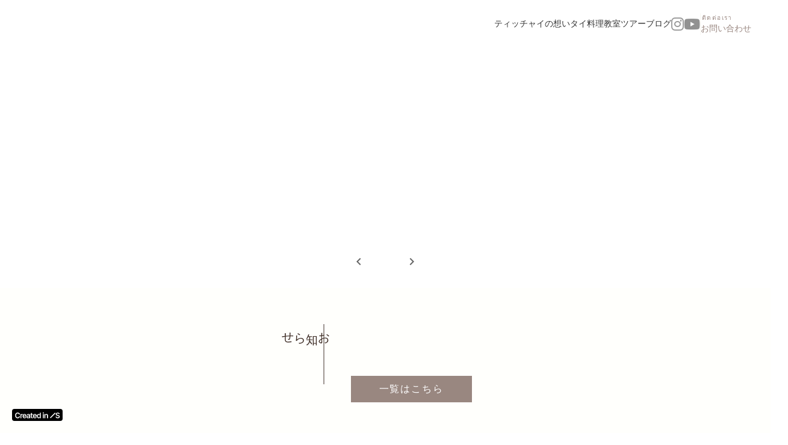

--- FILE ---
content_type: text/html;charset=utf-8
request_url: https://www.titcaithaifood.com/blog/category/%E3%83%99%E3%83%88%E3%83%8A%E3%83%A0%E6%96%99%E7%90%86%E3%83%AC%E3%83%83%E3%82%B9%E3%83%B3
body_size: 38293
content:
<!DOCTYPE html>
<html lang="ja">
<head><meta charset="utf-8">
<meta name="viewport" content="width=device-width, initial-scale=1">
<title>タイ料理教室ティッチャイタイフード 東京錦糸町</title>
<link rel="preconnect" href="https://fonts.gstatic.com" crossorigin>
<meta name="generator" content="Studio.Design">
<meta name="robots" content="all">
<meta property="og:site_name" content="タイ料理教室ティッチャイタイフード 東京錦糸町">
<meta property="og:title" content="タイ料理教室ティッチャイタイフード 東京錦糸町">
<meta property="og:image" content="https://storage.googleapis.com/production-os-assets/assets/d278745a-70ac-4fd7-939e-ed67486fa10e">
<meta property="og:description" content="タイ料理研究家 長澤恵 (เมกุมิ นากาซาวะ | May | เมย์ / เมย์เซ็นเซ) の公式Webサイト。東京・錦糸町にて「タイ料理教室ティッチャイタイフード」(Tit Cai Thaifood | ติดใจไทยฟู้ด) を主宰。企業の商品・メニュー開発やTV・雑誌等への出演も行っています。著書は「長澤恵のタイ料理教室」「ナンプラーでタイごはん」。">
<meta property="og:type" content="website">
<meta name="description" content="タイ料理研究家 長澤恵 (เมกุมิ นากาซาวะ | May | เมย์ / เมย์เซ็นเซ) の公式Webサイト。東京・錦糸町にて「タイ料理教室ティッチャイタイフード」(Tit Cai Thaifood | ติดใจไทยฟู้ด) を主宰。企業の商品・メニュー開発やTV・雑誌等への出演も行っています。著書は「長澤恵のタイ料理教室」「ナンプラーでタイごはん」。">
<meta property="twitter:card" content="summary_large_image">
<meta property="twitter:image" content="https://storage.googleapis.com/production-os-assets/assets/d278745a-70ac-4fd7-939e-ed67486fa10e">
<meta name="apple-mobile-web-app-title" content="タイ料理教室ティッチャイタイフード 東京錦糸町">
<meta name="format-detection" content="telephone=no,email=no,address=no">
<meta name="chrome" content="nointentdetection">
<meta property="og:url" content="/blog/category/%E3%83%99%E3%83%88%E3%83%8A%E3%83%A0%E6%96%99%E7%90%86%E3%83%AC%E3%83%83%E3%82%B9%E3%83%B3">
<link rel="icon" type="image/png" href="https://storage.googleapis.com/production-os-assets/assets/ae26015b-ae01-4d1f-9432-1b3c0f276b54" data-hid="2c9d455">
<link rel="apple-touch-icon" type="image/png" href="https://storage.googleapis.com/production-os-assets/assets/ae26015b-ae01-4d1f-9432-1b3c0f276b54" data-hid="74ef90c"><link rel="modulepreload" as="script" crossorigin href="/_nuxt/entry.6ff6dd05.js"><link rel="preload" as="style" href="/_nuxt/entry.ccdb2b3a.css"><link rel="prefetch" as="image" type="image/svg+xml" href="/_nuxt/close_circle.c7480f3c.svg"><link rel="prefetch" as="image" type="image/svg+xml" href="/_nuxt/round_check.0ebac23f.svg"><link rel="prefetch" as="script" crossorigin href="/_nuxt/LottieRenderer.2f6113cb.js"><link rel="prefetch" as="script" crossorigin href="/_nuxt/error-404.7bb191e8.js"><link rel="prefetch" as="script" crossorigin href="/_nuxt/error-500.61ef65d6.js"><link rel="stylesheet" href="/_nuxt/entry.ccdb2b3a.css"><style>.page-enter-active{transition:.6s cubic-bezier(.4,.4,0,1)}.page-leave-active{transition:.3s cubic-bezier(.4,.4,0,1)}.page-enter-from,.page-leave-to{opacity:0}</style><style>:root{--rebranding-loading-bg:#e5e5e5;--rebranding-loading-bar:#222}</style><style>.app[data-v-d12de11f]{align-items:center;flex-direction:column;height:100%;justify-content:center;width:100%}.title[data-v-d12de11f]{font-size:34px;font-weight:300;letter-spacing:2.45px;line-height:30px;margin:30px}</style><style>/*! * Font Awesome Free 6.4.2 by @fontawesome - https://fontawesome.com * License - https://fontawesome.com/license/free (Icons: CC BY 4.0, Fonts: SIL OFL 1.1, Code: MIT License) * Copyright 2023 Fonticons, Inc. */.fa-brands,.fa-solid{-moz-osx-font-smoothing:grayscale;-webkit-font-smoothing:antialiased;display:var(--fa-display,inline-block);font-style:normal;font-variant:normal;line-height:1;text-rendering:auto}.fa-solid{font-family:Font Awesome\ 6 Free;font-weight:900}.fa-brands{font-family:Font Awesome\ 6 Brands;font-weight:400}:host,:root{--fa-style-family-classic:"Font Awesome 6 Free";--fa-font-solid:normal 900 1em/1 "Font Awesome 6 Free";--fa-style-family-brands:"Font Awesome 6 Brands";--fa-font-brands:normal 400 1em/1 "Font Awesome 6 Brands"}@font-face{font-display:block;font-family:Font Awesome\ 6 Free;font-style:normal;font-weight:900;src:url(https://storage.googleapis.com/production-os-assets/assets/fontawesome/1629704621943/6.4.2/webfonts/fa-solid-900.woff2) format("woff2"),url(https://storage.googleapis.com/production-os-assets/assets/fontawesome/1629704621943/6.4.2/webfonts/fa-solid-900.ttf) format("truetype")}@font-face{font-display:block;font-family:Font Awesome\ 6 Brands;font-style:normal;font-weight:400;src:url(https://storage.googleapis.com/production-os-assets/assets/fontawesome/1629704621943/6.4.2/webfonts/fa-brands-400.woff2) format("woff2"),url(https://storage.googleapis.com/production-os-assets/assets/fontawesome/1629704621943/6.4.2/webfonts/fa-brands-400.ttf) format("truetype")}</style><style>.spinner[data-v-36413753]{animation:loading-spin-36413753 1s linear infinite;height:16px;pointer-events:none;width:16px}.spinner[data-v-36413753]:before{border-bottom:2px solid transparent;border-right:2px solid transparent;border-color:transparent currentcolor currentcolor transparent;border-style:solid;border-width:2px;opacity:.2}.spinner[data-v-36413753]:after,.spinner[data-v-36413753]:before{border-radius:50%;box-sizing:border-box;content:"";height:100%;position:absolute;width:100%}.spinner[data-v-36413753]:after{border-left:2px solid transparent;border-top:2px solid transparent;border-color:currentcolor transparent transparent currentcolor;border-style:solid;border-width:2px;opacity:1}@keyframes loading-spin-36413753{0%{transform:rotate(0deg)}to{transform:rotate(1turn)}}</style><style>.design-canvas__modal{height:100%;pointer-events:none;position:fixed;transition:none;width:100%;z-index:2}.design-canvas__modal:focus{outline:none}.design-canvas__modal.v-enter-active .studio-canvas,.design-canvas__modal.v-leave-active,.design-canvas__modal.v-leave-active .studio-canvas{transition:.4s cubic-bezier(.4,.4,0,1)}.design-canvas__modal.v-enter-active .studio-canvas *,.design-canvas__modal.v-leave-active .studio-canvas *{transition:none!important}.design-canvas__modal.isNone{transition:none}.design-canvas__modal .design-canvas__modal__base{height:100%;left:0;pointer-events:auto;position:fixed;top:0;transition:.4s cubic-bezier(.4,.4,0,1);width:100%;z-index:-1}.design-canvas__modal .studio-canvas{height:100%;pointer-events:none}.design-canvas__modal .studio-canvas>*{background:none!important;pointer-events:none}</style><style>.LoadMoreAnnouncer[data-v-4f7a7294]{height:1px;margin:-1px;overflow:hidden;padding:0;position:absolute;width:1px;clip:rect(0,0,0,0);border-width:0;white-space:nowrap}</style><style>.TitleAnnouncer[data-v-692a2727]{height:1px;margin:-1px;overflow:hidden;padding:0;position:absolute;width:1px;clip:rect(0,0,0,0);border-width:0;white-space:nowrap}</style><style>.publish-studio-style[data-v-5a0c3720]{transition:.4s cubic-bezier(.4,.4,0,1)}</style><style>.product-font-style[data-v-51f515bd]{transition:.4s cubic-bezier(.4,.4,0,1)}</style><style>@font-face{font-family:grandam;font-style:normal;font-weight:400;src:url(https://storage.googleapis.com/studio-front/fonts/grandam.ttf) format("truetype")}@font-face{font-family:Material Icons;font-style:normal;font-weight:400;src:url(https://storage.googleapis.com/production-os-assets/assets/material-icons/1629704621943/MaterialIcons-Regular.eot);src:local("Material Icons"),local("MaterialIcons-Regular"),url(https://storage.googleapis.com/production-os-assets/assets/material-icons/1629704621943/MaterialIcons-Regular.woff2) format("woff2"),url(https://storage.googleapis.com/production-os-assets/assets/material-icons/1629704621943/MaterialIcons-Regular.woff) format("woff"),url(https://storage.googleapis.com/production-os-assets/assets/material-icons/1629704621943/MaterialIcons-Regular.ttf) format("truetype")}.StudioCanvas{display:flex;height:auto;min-height:100dvh}.StudioCanvas>.sd{min-height:100dvh;overflow:clip}a,abbr,address,article,aside,audio,b,blockquote,body,button,canvas,caption,cite,code,dd,del,details,dfn,div,dl,dt,em,fieldset,figcaption,figure,footer,form,h1,h2,h3,h4,h5,h6,header,hgroup,html,i,iframe,img,input,ins,kbd,label,legend,li,main,mark,menu,nav,object,ol,p,pre,q,samp,section,select,small,span,strong,sub,summary,sup,table,tbody,td,textarea,tfoot,th,thead,time,tr,ul,var,video{border:0;font-family:sans-serif;line-height:1;list-style:none;margin:0;padding:0;text-decoration:none;-webkit-font-smoothing:antialiased;-webkit-backface-visibility:hidden;box-sizing:border-box;color:#333;transition:.3s cubic-bezier(.4,.4,0,1);word-spacing:1px}a:focus:not(:focus-visible),button:focus:not(:focus-visible),summary:focus:not(:focus-visible){outline:none}nav ul{list-style:none}blockquote,q{quotes:none}blockquote:after,blockquote:before,q:after,q:before{content:none}a,button{background:transparent;font-size:100%;margin:0;padding:0;vertical-align:baseline}ins{text-decoration:none}ins,mark{background-color:#ff9;color:#000}mark{font-style:italic;font-weight:700}del{text-decoration:line-through}abbr[title],dfn[title]{border-bottom:1px dotted;cursor:help}table{border-collapse:collapse;border-spacing:0}hr{border:0;border-top:1px solid #ccc;display:block;height:1px;margin:1em 0;padding:0}input,select{vertical-align:middle}textarea{resize:none}.clearfix:after{clear:both;content:"";display:block}[slot=after] button{overflow-anchor:none}</style><style>.sd{flex-wrap:nowrap;max-width:100%;pointer-events:all;z-index:0;-webkit-overflow-scrolling:touch;align-content:center;align-items:center;display:flex;flex:none;flex-direction:column;position:relative}.sd::-webkit-scrollbar{display:none}.sd,.sd.richText *{transition-property:all,--g-angle,--g-color-0,--g-position-0,--g-color-1,--g-position-1,--g-color-2,--g-position-2,--g-color-3,--g-position-3,--g-color-4,--g-position-4,--g-color-5,--g-position-5,--g-color-6,--g-position-6,--g-color-7,--g-position-7,--g-color-8,--g-position-8,--g-color-9,--g-position-9,--g-color-10,--g-position-10,--g-color-11,--g-position-11}input.sd,textarea.sd{align-content:normal}.sd[tabindex]:focus{outline:none}.sd[tabindex]:focus-visible{outline:1px solid;outline-color:Highlight;outline-color:-webkit-focus-ring-color}input[type=email],input[type=tel],input[type=text],select,textarea{-webkit-appearance:none}select{cursor:pointer}.frame{display:block;overflow:hidden}.frame>iframe{height:100%;width:100%}.frame .formrun-embed>iframe:not(:first-child){display:none!important}.image{position:relative}.image:before{background-position:50%;background-size:cover;border-radius:inherit;content:"";height:100%;left:0;pointer-events:none;position:absolute;top:0;transition:inherit;width:100%;z-index:-2}.sd.file{cursor:pointer;flex-direction:row;outline:2px solid transparent;outline-offset:-1px;overflow-wrap:anywhere;word-break:break-word}.sd.file:focus-within{outline-color:Highlight;outline-color:-webkit-focus-ring-color}.file>input[type=file]{opacity:0;pointer-events:none;position:absolute}.sd.icon,.sd.text{align-content:center;align-items:center;display:flex;flex-direction:row;justify-content:center;overflow:visible;overflow-wrap:anywhere;word-break:break-word}.material-icons{display:inline-block;font-family:Material Icons;font-size:24px;font-style:normal;font-weight:400;letter-spacing:normal;line-height:1;text-transform:none;white-space:nowrap;word-wrap:normal;direction:ltr;text-rendering:optimizeLegibility;-webkit-font-smoothing:antialiased}.sd.material-symbols{font-style:normal;font-variation-settings:"FILL" var(--symbol-fill,0),"wght" var(--symbol-weight,400)}.sd.material-symbols.font-loading{height:24px;opacity:0;overflow:hidden;width:24px}.sd.material-symbols-outlined{font-family:Material Symbols Outlined}.sd.material-symbols-rounded{font-family:Material Symbols Rounded}.sd.material-symbols-sharp{font-family:Material Symbols Sharp}.sd.material-symbols-weight-100{--symbol-weight:100}.sd.material-symbols-weight-200{--symbol-weight:200}.sd.material-symbols-weight-300{--symbol-weight:300}.sd.material-symbols-weight-400{--symbol-weight:400}.sd.material-symbols-weight-500{--symbol-weight:500}.sd.material-symbols-weight-600{--symbol-weight:600}.sd.material-symbols-weight-700{--symbol-weight:700}.sd.material-symbols-fill{--symbol-fill:1}a,a.icon,a.text{-webkit-tap-highlight-color:rgba(0,0,0,.15)}.fixed{z-index:2}.sticky{z-index:1}.button{transition:.4s cubic-bezier(.4,.4,0,1)}.button,.link{cursor:pointer}.submitLoading{opacity:.5!important;pointer-events:none!important}.richText{display:block;word-break:break-word}.richText [data-thread],.richText a,.richText blockquote,.richText em,.richText h1,.richText h2,.richText h3,.richText h4,.richText li,.richText ol,.richText p,.richText p>code,.richText pre,.richText pre>code,.richText s,.richText strong,.richText table tbody,.richText table tbody tr,.richText table tbody tr>td,.richText table tbody tr>th,.richText u,.richText ul{backface-visibility:visible;color:inherit;font-family:inherit;font-size:inherit;font-style:inherit;font-weight:inherit;letter-spacing:inherit;line-height:inherit;text-align:inherit}.richText p{display:block;margin:10px 0}.richText>p{min-height:1em}.richText img,.richText video{height:auto;max-width:100%;vertical-align:bottom}.richText h1{display:block;font-size:3em;font-weight:700;margin:20px 0}.richText h2{font-size:2em}.richText h2,.richText h3{display:block;font-weight:700;margin:10px 0}.richText h3{font-size:1em}.richText h4,.richText h5{font-weight:600}.richText h4,.richText h5,.richText h6{display:block;font-size:1em;margin:10px 0}.richText h6{font-weight:500}.richText [data-type=table]{overflow-x:auto}.richText [data-type=table] p{white-space:pre-line;word-break:break-all}.richText table{border:1px solid #f2f2f2;border-collapse:collapse;border-spacing:unset;color:#1a1a1a;font-size:14px;line-height:1.4;margin:10px 0;table-layout:auto}.richText table tr th{background:hsla(0,0%,96%,.5)}.richText table tr td,.richText table tr th{border:1px solid #f2f2f2;max-width:240px;min-width:100px;padding:12px}.richText table tr td p,.richText table tr th p{margin:0}.richText blockquote{border-left:3px solid rgba(0,0,0,.15);font-style:italic;margin:10px 0;padding:10px 15px}.richText [data-type=embed_code]{margin:20px 0;position:relative}.richText [data-type=embed_code]>.height-adjuster>.wrapper{position:relative}.richText [data-type=embed_code]>.height-adjuster>.wrapper[style*=padding-top] iframe{height:100%;left:0;position:absolute;top:0;width:100%}.richText [data-type=embed_code][data-embed-sandbox=true]{display:block;overflow:hidden}.richText [data-type=embed_code][data-embed-code-type=instagram]>.height-adjuster>.wrapper[style*=padding-top]{padding-top:100%}.richText [data-type=embed_code][data-embed-code-type=instagram]>.height-adjuster>.wrapper[style*=padding-top] blockquote{height:100%;left:0;overflow:hidden;position:absolute;top:0;width:100%}.richText [data-type=embed_code][data-embed-code-type=codepen]>.height-adjuster>.wrapper{padding-top:50%}.richText [data-type=embed_code][data-embed-code-type=codepen]>.height-adjuster>.wrapper iframe{height:100%;left:0;position:absolute;top:0;width:100%}.richText [data-type=embed_code][data-embed-code-type=slideshare]>.height-adjuster>.wrapper{padding-top:56.25%}.richText [data-type=embed_code][data-embed-code-type=slideshare]>.height-adjuster>.wrapper iframe{height:100%;left:0;position:absolute;top:0;width:100%}.richText [data-type=embed_code][data-embed-code-type=speakerdeck]>.height-adjuster>.wrapper{padding-top:56.25%}.richText [data-type=embed_code][data-embed-code-type=speakerdeck]>.height-adjuster>.wrapper iframe{height:100%;left:0;position:absolute;top:0;width:100%}.richText [data-type=embed_code][data-embed-code-type=snapwidget]>.height-adjuster>.wrapper{padding-top:30%}.richText [data-type=embed_code][data-embed-code-type=snapwidget]>.height-adjuster>.wrapper iframe{height:100%;left:0;position:absolute;top:0;width:100%}.richText [data-type=embed_code][data-embed-code-type=firework]>.height-adjuster>.wrapper fw-embed-feed{-webkit-user-select:none;-moz-user-select:none;user-select:none}.richText [data-type=embed_code_empty]{display:none}.richText ul{margin:0 0 0 20px}.richText ul li{list-style:disc;margin:10px 0}.richText ul li p{margin:0}.richText ol{margin:0 0 0 20px}.richText ol li{list-style:decimal;margin:10px 0}.richText ol li p{margin:0}.richText hr{border-top:1px solid #ccc;margin:10px 0}.richText p>code{background:#eee;border:1px solid rgba(0,0,0,.1);border-radius:6px;display:inline;margin:2px;padding:0 5px}.richText pre{background:#eee;border-radius:6px;font-family:Menlo,Monaco,Courier New,monospace;margin:20px 0;padding:25px 35px;white-space:pre-wrap}.richText pre code{border:none;padding:0}.richText strong{color:inherit;display:inline;font-family:inherit;font-weight:900}.richText em{font-style:italic}.richText a,.richText u{text-decoration:underline}.richText a{color:#007cff;display:inline}.richText s{text-decoration:line-through}.richText [data-type=table_of_contents]{background-color:#f5f5f5;border-radius:2px;color:#616161;font-size:16px;list-style:none;margin:0;padding:24px 24px 8px;text-decoration:underline}.richText [data-type=table_of_contents] .toc_list{margin:0}.richText [data-type=table_of_contents] .toc_item{color:currentColor;font-size:inherit!important;font-weight:inherit;list-style:none}.richText [data-type=table_of_contents] .toc_item>a{border:none;color:currentColor;font-size:inherit!important;font-weight:inherit;text-decoration:none}.richText [data-type=table_of_contents] .toc_item>a:hover{opacity:.7}.richText [data-type=table_of_contents] .toc_item--1{margin:0 0 16px}.richText [data-type=table_of_contents] .toc_item--2{margin:0 0 16px;padding-left:2rem}.richText [data-type=table_of_contents] .toc_item--3{margin:0 0 16px;padding-left:4rem}.sd.section{align-content:center!important;align-items:center!important;flex-direction:column!important;flex-wrap:nowrap!important;height:auto!important;max-width:100%!important;padding:0!important;width:100%!important}.sd.section-inner{position:static!important}@property --g-angle{syntax:"<angle>";inherits:false;initial-value:180deg}@property --g-color-0{syntax:"<color>";inherits:false;initial-value:transparent}@property --g-position-0{syntax:"<percentage>";inherits:false;initial-value:.01%}@property --g-color-1{syntax:"<color>";inherits:false;initial-value:transparent}@property --g-position-1{syntax:"<percentage>";inherits:false;initial-value:100%}@property --g-color-2{syntax:"<color>";inherits:false;initial-value:transparent}@property --g-position-2{syntax:"<percentage>";inherits:false;initial-value:100%}@property --g-color-3{syntax:"<color>";inherits:false;initial-value:transparent}@property --g-position-3{syntax:"<percentage>";inherits:false;initial-value:100%}@property --g-color-4{syntax:"<color>";inherits:false;initial-value:transparent}@property --g-position-4{syntax:"<percentage>";inherits:false;initial-value:100%}@property --g-color-5{syntax:"<color>";inherits:false;initial-value:transparent}@property --g-position-5{syntax:"<percentage>";inherits:false;initial-value:100%}@property --g-color-6{syntax:"<color>";inherits:false;initial-value:transparent}@property --g-position-6{syntax:"<percentage>";inherits:false;initial-value:100%}@property --g-color-7{syntax:"<color>";inherits:false;initial-value:transparent}@property --g-position-7{syntax:"<percentage>";inherits:false;initial-value:100%}@property --g-color-8{syntax:"<color>";inherits:false;initial-value:transparent}@property --g-position-8{syntax:"<percentage>";inherits:false;initial-value:100%}@property --g-color-9{syntax:"<color>";inherits:false;initial-value:transparent}@property --g-position-9{syntax:"<percentage>";inherits:false;initial-value:100%}@property --g-color-10{syntax:"<color>";inherits:false;initial-value:transparent}@property --g-position-10{syntax:"<percentage>";inherits:false;initial-value:100%}@property --g-color-11{syntax:"<color>";inherits:false;initial-value:transparent}@property --g-position-11{syntax:"<percentage>";inherits:false;initial-value:100%}</style><style>.snackbar[data-v-3129703d]{align-items:center;background:#fff;border:1px solid #ededed;border-radius:6px;box-shadow:0 16px 48px -8px rgba(0,0,0,.08),0 10px 25px -5px rgba(0,0,0,.11);display:flex;flex-direction:row;gap:8px;justify-content:space-between;left:50%;max-width:90vw;padding:16px 20px;position:fixed;top:32px;transform:translateX(-50%);-webkit-user-select:none;-moz-user-select:none;user-select:none;width:480px;z-index:9999}.snackbar.v-enter-active[data-v-3129703d],.snackbar.v-leave-active[data-v-3129703d]{transition:.4s cubic-bezier(.4,.4,0,1)}.snackbar.v-enter-from[data-v-3129703d],.snackbar.v-leave-to[data-v-3129703d]{opacity:0;transform:translate(-50%,-10px)}.snackbar .convey[data-v-3129703d]{align-items:center;display:flex;flex-direction:row;gap:8px;padding:0}.snackbar .convey .icon[data-v-3129703d]{background-position:50%;background-repeat:no-repeat;flex-shrink:0;height:24px;width:24px}.snackbar .convey .message[data-v-3129703d]{font-size:14px;font-style:normal;font-weight:400;line-height:20px;white-space:pre-line}.snackbar .convey.error .icon[data-v-3129703d]{background-image:url(/_nuxt/close_circle.c7480f3c.svg)}.snackbar .convey.error .message[data-v-3129703d]{color:#f84f65}.snackbar .convey.success .icon[data-v-3129703d]{background-image:url(/_nuxt/round_check.0ebac23f.svg)}.snackbar .convey.success .message[data-v-3129703d]{color:#111}.snackbar .button[data-v-3129703d]{align-items:center;border-radius:40px;color:#4b9cfb;display:flex;flex-shrink:0;font-family:Inter;font-size:12px;font-style:normal;font-weight:700;justify-content:center;line-height:16px;padding:4px 8px}.snackbar .button[data-v-3129703d]:hover{background:#f5f5f5}</style><style>a[data-v-60d33773]{align-items:center;border-radius:4px;bottom:20px;height:20px;justify-content:center;left:20px;perspective:300px;position:fixed;transition:0s linear;width:84px;z-index:2000}@media (hover:hover){a[data-v-60d33773]{transition:.4s cubic-bezier(.4,.4,0,1)}a[data-v-60d33773]:hover{height:32px;width:200px}}[data-v-60d33773] .custom-fill path{fill:var(--01abf230)}.fade-enter-active[data-v-60d33773],.fade-leave-active[data-v-60d33773]{transition:opacity .2s cubic-bezier(.4,.4,0,1)}.fade-enter[data-v-60d33773],.fade-leave-to[data-v-60d33773]{opacity:0}</style></head>
<body ><div id="__nuxt"><div><span></span><!----><a href="https://studio.design/ja/?utm_source=/blog/category/%E3%83%99%E3%83%88%E3%83%8A%E3%83%A0%E6%96%99%E7%90%86%E3%83%AC%E3%83%83%E3%82%B9%E3%83%B3&amp;utm_medium=STUDIO%20Banner&amp;utm_campaign=STUDIO%20Banner" target="_blank" style="display:flex !important;background-color:#000000;--01abf230:#FFFFFF;" data-v-60d33773><svg xmlns="http://www.w3.org/2000/svg" width="75" height="11" fill="none" class="custom-fill" role="img" aria-label="Created in Studio.Design, Start your site in Studio.Design" data-v-60d33773><path fill="#F7F7F7" fill-rule="evenodd" d="M72.56 3.528a1.2 1.2 0 0 0-.48-.678q-.456-.327-1.187-.327-.514 0-.882.156a1.3 1.3 0 0 0-.562.426 1.04 1.04 0 0 0-.2.613q0 .286.129.497.132.21.359.358.225.143.5.242.275.098.554.165l.851.215q.514.12.988.327.479.205.856.52a2.3 2.3 0 0 1 .602.756q.222.442.222 1.038 0 .805-.408 1.42-.408.608-1.179.953-.766.34-1.856.34-1.06 0-1.84-.332a2.74 2.74 0 0 1-1.213-.966q-.435-.636-.47-1.55h1.617q.035.48.293.798.257.317.669.474.416.157.93.157.536 0 .94-.161.407-.165.638-.457a1.1 1.1 0 0 0 .235-.69.88.88 0 0 0-.209-.59 1.5 1.5 0 0 0-.571-.394 5.5 5.5 0 0 0-.851-.287l-1.032-.268Q68.88 5.992 68.23 5.4q-.647-.596-.647-1.58 0-.81.434-1.42.44-.608 1.192-.944.753-.34 1.706-.34.967 0 1.693.34.73.336 1.148.936.352.504.416 1.135zM67.344 2.268l-8.153 8.236L58.02 9.32l8.154-8.236z" clip-rule="evenodd"></path><path fill="#F7F7F7" d="M50.318 6.353v4.06H48.7V3.484h1.545v1.177h.08q.237-.582.755-.925.522-.342 1.29-.342.71 0 1.237.306.531.307.822.889.294.582.29 1.411v4.411h-1.616V6.254q0-.694-.358-1.087-.352-.393-.977-.392a1.5 1.5 0 0 0-.755.19 1.3 1.3 0 0 0-.514.536q-.182.352-.182.852M46.176 10.414V3.486h1.616v6.928zm.812-7.911a.94.94 0 0 1-.66-.257.83.83 0 0 1-.277-.627q0-.37.277-.627a.93.93 0 0 1 .66-.262q.39 0 .661.262.277.257.277.627a.83.83 0 0 1-.277.627.93.93 0 0 1-.66.257M39.192 10.535q-.809 0-1.447-.42-.639-.42-1.01-1.218-.37-.798-.37-1.939 0-1.156.375-1.948.38-.799 1.023-1.205.642-.41 1.433-.41.603 0 .991.207.39.204.616.492.228.284.353.537h.067V1.176h1.62v9.237h-1.589V9.32h-.098a2.8 2.8 0 0 1-.362.537 2 2 0 0 1-.625.478q-.389.2-.977.199m.45-1.34q.514 0 .876-.28.36-.284.549-.789.187-.505.187-1.177t-.187-1.168a1.66 1.66 0 0 0-.545-.771q-.357-.276-.88-.276-.54 0-.901.285a1.7 1.7 0 0 0-.545.784 3.3 3.3 0 0 0-.183 1.146q0 .65.183 1.16.188.504.549.797.366.29.898.29M32.983 10.548q-1.03 0-1.781-.433a2.9 2.9 0 0 1-1.148-1.236q-.402-.803-.402-1.89 0-1.068.402-1.876.407-.812 1.134-1.263.728-.456 1.71-.455.634 0 1.197.207a2.7 2.7 0 0 1 1 .631q.438.429.688 1.092.25.658.25 1.57v.5H30.41v-1.1h4.072a1.8 1.8 0 0 0-.2-.835 1.47 1.47 0 0 0-.55-.582 1.53 1.53 0 0 0-.812-.212q-.496 0-.871.244-.375.24-.585.631a1.8 1.8 0 0 0-.21.853v.96q0 .605.219 1.038.219.429.612.658.392.226.92.226.352 0 .638-.1.285-.103.496-.301a1.26 1.26 0 0 0 .317-.492l1.509.171a2.4 2.4 0 0 1-.545 1.056q-.397.446-1.018.694-.62.244-1.42.244M29.425 3.488V4.75h-3.943V3.488zm-2.97-1.66h1.617v6.504q0 .33.098.505a.53.53 0 0 0 .268.235q.165.063.366.063.153 0 .277-.023a2 2 0 0 0 .197-.04l.272 1.276a4 4 0 0 1-.37.1 3 3 0 0 1-.581.062q-.608.018-1.094-.184a1.7 1.7 0 0 1-.772-.641q-.282-.434-.277-1.082zM21.506 10.552q-.652 0-1.174-.234a1.9 1.9 0 0 1-.822-.704q-.3-.465-.3-1.145 0-.587.215-.97.215-.384.585-.614t.835-.347q.47-.122.969-.176.603-.063.978-.112.375-.054.544-.163.175-.112.175-.347v-.027q0-.51-.3-.79-.299-.28-.861-.28-.594 0-.942.262-.344.262-.465.618l-1.509-.216a2.44 2.44 0 0 1 .59-1.056 2.56 2.56 0 0 1 1.004-.64 3.8 3.8 0 0 1 1.313-.216q.496 0 .987.117.49.117.897.388.406.266.652.726.25.46.25 1.15v4.637h-1.554V9.46h-.053a2 2 0 0 1-.416.541q-.263.248-.665.401-.398.15-.933.15m.42-1.2q.486 0 .844-.193.356-.199.549-.524.195-.324.196-.708v-.816a.8.8 0 0 1-.259.117 4 4 0 0 1-.402.095q-.223.04-.442.072t-.38.054a2.8 2.8 0 0 0-.647.163q-.285.112-.45.315a.78.78 0 0 0-.166.515q0 .45.326.68t.83.23M15.872 10.548q-1.032 0-1.782-.433a2.9 2.9 0 0 1-1.147-1.236q-.402-.803-.402-1.89 0-1.068.402-1.876.406-.812 1.134-1.263.727-.456 1.71-.455.635 0 1.197.207.567.203 1 .631.436.429.687 1.092.25.658.25 1.57v.5h-5.62v-1.1h4.071a1.8 1.8 0 0 0-.2-.835 1.47 1.47 0 0 0-.55-.582 1.53 1.53 0 0 0-.813-.212q-.495 0-.87.244-.375.24-.585.631a1.8 1.8 0 0 0-.21.853v.96q0 .605.219 1.038.22.429.611.658.393.226.92.226.353 0 .639-.1.285-.103.495-.301a1.26 1.26 0 0 0 .317-.492l1.51.171a2.4 2.4 0 0 1-.545 1.056q-.398.446-1.018.694-.62.244-1.42.244M8.887 10.414V3.486h1.567v1.155h.071q.188-.6.643-.925.46-.33 1.05-.33.134 0 .299.014.17.01.281.032v1.502a1.7 1.7 0 0 0-.326-.063 3 3 0 0 0-.424-.032q-.442 0-.795.194a1.4 1.4 0 0 0-.55.528 1.5 1.5 0 0 0-.2.78v4.073zM8.196 4.294h-1.67a2.1 2.1 0 0 0-.263-.735 2 2 0 0 0-.478-.55 2 2 0 0 0-.652-.339 2.5 2.5 0 0 0-.781-.117 2.35 2.35 0 0 0-1.322.379q-.576.374-.902 1.1-.326.721-.326 1.764 0 1.06.326 1.786.33.721.902 1.091.576.366 1.317.366.411 0 .768-.109.361-.113.648-.329.29-.216.486-.532.2-.315.277-.722l1.67.01a3.7 3.7 0 0 1-.406 1.235 3.6 3.6 0 0 1-.809 1.02q-.5.437-1.17.685a4.3 4.3 0 0 1-1.486.243q-1.206 0-2.152-.563Q1.227 9.413.68 8.348.137 7.284.137 5.796q0-1.494.549-2.553.55-1.065 1.496-1.628.946-.564 2.143-.564.763 0 1.42.216.656.218 1.17.636.513.415.843 1.02.336.6.438 1.37"></path></svg></a></div></div><script type="application/json" id="__NUXT_DATA__" data-ssr="true">[["Reactive",1],{"data":2,"state":4,"_errors":5,"serverRendered":6,"path":7,"pinia":8},{"dynamicDatablog/category/ベトナム料理レッスン":3},null,{},{"dynamicDatablog/category/ベトナム料理レッスン":3},true,"/blog/category/%E3%83%99%E3%83%88%E3%83%8A%E3%83%A0%E6%96%99%E7%90%86%E3%83%AC%E3%83%83%E3%82%B9%E3%83%B3",{"cmsContentStore":9,"indexStore":12,"projectStore":15,"productStore":25,"pageHeadStore":311,"badgeColorStore":313},{"listContentsMap":10,"contentMap":11},["Map"],["Map"],{"routeType":13,"host":14},"publish","www.titcaithaifood.com",{"project":16},{"id":17,"name":18,"type":19,"customDomain":20,"iconImage":20,"coverImage":21,"displayBadge":6,"integrations":22,"snapshot_path":23,"snapshot_id":24,"recaptchaSiteKey":-1},"7kadklmVq3","株式会社TitCai御中_ホームページ","web","","https://storage.googleapis.com/production-os-assets/assets/4e87000f-08d3-4934-ba39-278a2f9a69fa",[],"https://storage.googleapis.com/studio-publish/projects/7kadklmVq3/3qbm0lovOJ/","3qbm0lovOJ",{"product":26,"isLoaded":6,"selectedModalIds":308,"redirectPage":3,"isInitializedRSS":125,"pageViewMap":309,"symbolViewMap":310},{"breakPoints":27,"colors":37,"fonts":38,"head":113,"info":120,"pages":128,"resources":201,"symbols":205,"style":213,"styleVars":215,"enablePassword":125,"classes":249,"publishedUid":307},[28,31,34],{"maxWidth":29,"name":30},540,"mobile",{"maxWidth":32,"name":33},840,"tablet",{"maxWidth":35,"name":36},320,"mini",[],[39,56,67,72,76,81,90,94,100,104,108],{"family":40,"subsets":41,"variants":44,"vendor":55},"Lato",[42,43],"latin","latin-ext",[45,46,47,48,49,50,51,52,53,54],"100","100italic","300","300italic","regular","italic","700","700italic","900","900italic","google",{"family":57,"subsets":58,"variants":62,"vendor":55},"Noto Sans JP",[59,60,42,43,61],"cyrillic","japanese","vietnamese",[45,63,47,49,64,65,51,66,53],"200","500","600","800",{"family":68,"subsets":69,"variants":71,"vendor":55},"Palanquin Dark",[70,42,43],"devanagari",[49,64,65,51],{"family":73,"subsets":74,"variants":75,"vendor":55},"Zen Kaku Gothic New",[59,60,42,43],[47,49,64,51,53],{"family":77,"variants":78,"vendor":80},"'Yu Gothic', YuGothic",[47,79,64,51],"400","system-font",{"family":82,"subsets":83,"variants":85,"vendor":55},"Nunito Sans",[59,84,42,43,61],"cyrillic-ext",[63,47,49,64,65,51,66,53,86,48,50,87,88,52,89,54],"200italic","500italic","600italic","800italic",{"family":91,"subsets":92,"variants":93,"vendor":55},"Poppins",[70,42,43],[45,46,63,86,47,48,49,50,64,87,65,88,51,52,66,89,53,54],{"family":95,"subsets":96,"variants":99,"vendor":55},"Noto Serif",[59,84,97,98,42,43,61],"greek","greek-ext",[45,63,47,49,64,65,51,66,53,46,86,48,50,87,88,52,89,54],{"family":101,"subsets":102,"variants":103,"vendor":55},"PT Serif",[59,84,42,43],[49,50,51,52],{"family":105,"subsets":106,"variants":107,"vendor":55},"Noto Serif JP",[60,42],[63,47,49,64,65,51,53],{"family":109,"subsets":110,"variants":112,"vendor":55},"Sriracha",[42,43,111,61],"thai",[49],{"favicon":114,"lang":115,"meta":116,"title":119},"https://storage.googleapis.com/production-os-assets/assets/ae26015b-ae01-4d1f-9432-1b3c0f276b54","ja",{"description":117,"og:image":118},"タイ料理研究家 長澤恵 (เมกุมิ นากาซาวะ | May | เมย์ / เมย์เซ็นเซ) の公式Webサイト。東京・錦糸町にて「タイ料理教室ティッチャイタイフード」(Tit Cai Thaifood | ติดใจไทยฟู้ด) を主宰。企業の商品・メニュー開発やTV・雑誌等への出演も行っています。著書は「長澤恵のタイ料理教室」「ナンプラーでタイごはん」。","https://storage.googleapis.com/production-os-assets/assets/d278745a-70ac-4fd7-939e-ed67486fa10e","タイ料理教室ティッチャイタイフード 東京錦糸町",{"baseWidth":121,"created_at":122,"screen":123,"type":19,"updated_at":126,"version":127},1280,1518591100346,{"baseWidth":121,"height":124,"isAutoHeight":125,"width":121,"workingState":125},600,false,1518792996878,"4.1.7",[129,141,145,149,153,157,161,165,169,173,177,182,189,195],{"head":130,"id":132,"position":133,"type":135,"uuid":136,"symbolIds":137},{"meta":131,"title":20},{"description":20,"og:image":20},"/",{"x":134,"y":134},0,"page","bf9fed39-ac7e-4c42-aa12-40d655a39612",[138,139,140],"ab32ca97-a104-4183-8158-376bf1480dbe","1601894b-3ab7-4f5c-a848-cbaeaa1591f8","a3206d7b-9885-4d74-8905-4f864f5269d3",{"id":142,"type":135,"uuid":143,"symbolIds":144},"profile","09b0c884-bf1f-46ad-a938-d30522c38241",[138,139,140],{"id":146,"type":135,"uuid":147,"symbolIds":148},"tour","42817e7a-5827-4f25-a8ac-ac4f9eba243c",[138,139,140],{"id":150,"type":135,"uuid":151,"symbolIds":152},"tour_detail_25","c97acac7-c8ba-436d-ba6d-f5ad53ed2657",[],{"id":154,"type":135,"uuid":155,"symbolIds":156},"lesson","8afb6230-0ba4-456a-9677-d5271c03b7b6",[138,139,140],{"id":158,"type":135,"uuid":159,"symbolIds":160},"works/media","cef60b75-259e-441b-bc6c-4f7c260fe457",[138,139,140],{"id":162,"type":135,"uuid":163,"symbolIds":164},"works/works_list","0497bb16-349c-4ea2-ac34-d914361ad0ad",[138,139,140],{"id":166,"type":135,"uuid":167,"symbolIds":168},"news","f77e32a8-a7c0-4c83-a230-03731c4d602d",[138,139,140],{"id":170,"type":135,"uuid":171,"symbolIds":172},"blog","779fdfac-772d-4be6-92ac-34a7611ed33a",[138,139,140],{"id":174,"type":135,"uuid":175,"symbolIds":176},"post1","d4b5fa24-df4d-4422-bbc5-360ce159b509",[138,139,140],{"id":178,"isCookieModal":125,"responsive":6,"type":179,"uuid":180,"symbolIds":181},"menu","modal","227fc2eb-ce97-498d-b30f-d536073cf895",[],{"cmsRequest":183,"id":186,"type":135,"uuid":187,"symbolIds":188},{"contentSlug":184,"schemaKey":185},"{{$route.params.slug}}","Am8mSOAX","news/:slug","678c2f01-3f40-420d-84c1-ae81503d1dee",[138],{"cmsRequest":190,"id":192,"type":135,"uuid":193,"symbolIds":194},{"contentSlug":184,"schemaKey":191},"wp_post_DGo9S2XH","blog/:slug","9754dec1-72cb-4467-97a0-3af1cf7c278a",[138],{"cmsRequest":196,"id":198,"type":135,"uuid":199,"symbolIds":200},{"contentSlug":184,"schemaKey":197},"wp_post_e2ySa9Vp","post1/:slug","d8266c85-746c-47aa-804c-5ce95cc2c49c",[138],{"rssList":202,"apiList":203,"cmsProjectId":204},[],[],"0NoyKyl0JPEIC4lQBMvI",[206,207,208,209,211],{"uuid":138},{"uuid":139},{"uuid":140},{"uuid":210},"fcc798a3-b931-4543-92cb-e5d396e515e8",{"uuid":212},"e898a1e3-da34-4859-ac9a-03688fe5d850",{"fontFamily":214},[],{"fontFamily":216},[217,219,222,225,228,231,234,236,239,242,244,247],{"key":218,"name":20,"value":40},"46a3538a",{"key":220,"name":20,"value":221},"0087d6ad","'Noto Sans JP'",{"key":223,"name":20,"value":224},"a2a69fde","'Palanquin Dark'",{"key":226,"name":20,"value":227},"5d8dd48f","'Zen Kaku Gothic New'",{"key":229,"name":20,"value":230},"2380ff63","'Yu Gothic',YuGothic",{"key":232,"name":20,"value":233},"bdaaf110","'Nunito Sans'",{"key":235,"name":20,"value":91},"4fa8b019",{"key":237,"name":20,"value":238},"ce9d53ec","'Noto Serif'",{"key":240,"name":20,"value":241},"a8a3d9ef","'PT Serif'",{"key":243,"name":20,"value":241},"e3a9c750",{"key":245,"name":20,"value":246},"1891ce20","'Noto Serif JP'",{"key":248,"name":20,"value":109},"fd8df014",{"typography":250,"motion":306},[251,267,275,285,293,301],{"key":252,"name":253,"style":254},"7880b209","SectionTitle",{"@mini":255,"@mobile":257,"@tablet":259,"fontFamily":262,"fontSize":263,"fontStyle":264,"fontWeight":79,"letterSpacing":265,"lineHeight":266},{"fontSize":256},"13px",{"fontSize":258},"18px",{"fontSize":260,"fontWeight":79,"lineHeight":261},"28px","1.96","var(--s-font-1891ce20)","24px","normal","0.03em","1.5",{"key":268,"name":269,"style":270},"ba90611d","SectionTitleEn",{"@mobile":271,"fontFamily":273,"fontSize":256,"fontStyle":264,"fontWeight":79,"letterSpacing":274,"lineHeight":258},{"fontSize":272},"11px","var(--s-font-fd8df014)","0.14em",{"key":276,"name":277,"style":278},"ce9e3e8f","Paragraph",{"@mini":279,"@tablet":281,"fontFamily":262,"fontSize":283,"fontStyle":264,"fontWeight":79,"letterSpacing":264,"lineHeight":284},{"fontSize":280},"12px",{"fontSize":256,"lineHeight":282},"1.6","14px","26px",{"key":286,"name":287,"style":288},"39850f2a","button",{"@mobile":289,"@tablet":290,"fontFamily":262,"fontSize":291,"fontStyle":264,"fontWeight":79,"letterSpacing":292},{"fontSize":256},{"fontSize":283,"fontWeight":79},"16px","0.11em",{"key":294,"name":295,"style":296},"3a88b94d","CmsTitle",{"@mini":297,"@mobile":298,"@tablet":299,"fontFamily":262,"fontSize":258,"fontStyle":264,"fontWeight":79,"letterSpacing":300,"lineHeight":284},{"fontSize":256},{"fontSize":283},{"fontSize":291,"fontWeight":79},"0.07em",{"key":302,"name":303,"style":304},"678e2fed","ConstactHeadline",{"@tablet":305,"fontFamily":273,"fontSize":263,"fontStyle":264,"fontWeight":63,"letterSpacing":274,"lineHeight":266},{"fontFamily":273,"fontSize":280,"fontWeight":63,"lineHeight":266},[],"20251104131913",[],{},["Map"],{"googleFontMap":312,"typesquareLoaded":125,"hasCustomFont":125},["Map"],{"_color":314,"contrastColor":315,"textColor":314},"#FFFFFF","#000000"]</script><script>window.__NUXT__={};window.__NUXT__.config={public:{apiBaseUrl:"https://api.studiodesignapp.com/api",cmsApiBaseUrl:"https://api.cms.studiodesignapp.com",previewBaseUrl:"https://preview.studio.site",facebookAppId:"569471266584583",firebaseApiKey:"AIzaSyBkjSUz89vvvl35U-EErvfHXLhsDakoNNg",firebaseProjectId:"studio-7e371",firebaseAuthDomain:"studio-7e371.firebaseapp.com",firebaseDatabaseURL:"https://studio-7e371.firebaseio.com",firebaseStorageBucket:"studio-7e371.appspot.com",firebaseMessagingSenderId:"373326844567",firebaseAppId:"1:389988806345:web:db757f2db74be8b3",studioDomain:".studio.site",studioPublishUrl:"https://storage.googleapis.com/studio-publish",studioPublishIndexUrl:"https://storage.googleapis.com/studio-publish-index",rssApiPath:"https://rss.studiodesignapp.com/rssConverter",embedSandboxDomain:".studioiframesandbox.com",apiProxyUrl:"https://api.proxy.studiodesignapp.com/publish",proxyApiBaseUrl:"",isPublishSite:true,isDev:false,fontsApiBaseUrl:"https://fonts.studio.design"},app:{baseURL:"/",buildAssetsDir:"/_nuxt/",cdnURL:""}}</script><script type="module" src="/_nuxt/entry.6ff6dd05.js" crossorigin></script></body>
</html>

--- FILE ---
content_type: text/plain; charset=utf-8
request_url: https://analytics.studiodesignapp.com/event
body_size: -239
content:
Message published: 17017376697889040